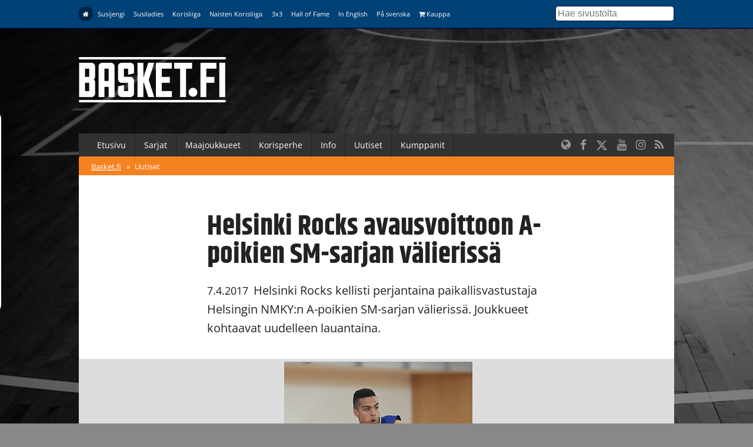

--- FILE ---
content_type: text/html; charset=UTF-8
request_url: https://www.korisliiga.fi/basket/uutiset/helsinki-rocks-avausvoittoon-a-poikien-sm-sarjan-valierissa/
body_size: 7977
content:
<!DOCTYPE html>
<html lang="fi">
<head>
	<meta charset="utf-8">
	<meta http-equiv="X-UA-Compatible" content="IE=edge,chrome=1">
	<meta name="viewport" content="width=device-width, initial-scale=1.0">
	<title>Helsinki Rocks avausvoittoon A-poikien SM-sarjan välierissä</title>
	<meta property="og:title" content="Helsinki Rocks avausvoittoon A-poikien SM-sarjan välierissä" />
	<meta name="twitter:title" content="Helsinki Rocks avausvoittoon A-poikien SM-sarjan välierissä" />
  <meta name="twitter:site" content="@basketfinland">
	<meta property="og:locale" content="fi_FI" />
	<meta property="og:type" content="article" />

	<meta name="description" content=""/>
	<meta property="og:description" content="" />
	<meta name="twitter:description" content="" />

  	<meta property="og:image" content="https://basket.fi/site/assets/files/15764/hrock_rickywaxlax_vv.1200x630p50x25.jpg" />
	<meta name="twitter:image" content="https://basket.fi/site/assets/files/15764/hrock_rickywaxlax_vv.1200x630p50x25.jpg" />
  <meta name="twitter:card" content="summary_large_image">
  <meta property="og:image:height" content="630" />
  <meta property="og:image:width" content="1200" />
  
      <link rel="canonical" href="https://www.basket.fi/basket/uutiset/helsinki-rocks-avausvoittoon-a-poikien-sm-sarjan-valierissa/">
    <meta property="og:url" content="https://www.basket.fi/basket/uutiset/helsinki-rocks-avausvoittoon-a-poikien-sm-sarjan-valierissa/" />
  
    <script id="Cookiebot" src="https://consent.cookiebot.com/uc.js" data-cbid="915253fd-2d1c-46c8-bd6d-cbe08b5ccfad" data-blockingmode="auto" type="text/javascript"></script>
  
  <!-- Facebook Pixel Code -->
  <script>
  !function(f,b,e,v,n,t,s)
  {if(f.fbq)return;n=f.fbq=function(){n.callMethod?
  n.callMethod.apply(n,arguments):n.queue.push(arguments)};
  if(!f._fbq)f._fbq=n;n.push=n;n.loaded=!0;n.version='2.0';
  n.queue=[];t=b.createElement(e);t.async=!0;
  t.src=v;s=b.getElementsByTagName(e)[0];
  s.parentNode.insertBefore(t,s)}(window, document,'script',
  'https://connect.facebook.net/en_US/fbevents.js');
  fbq('init', '323721809094545');
  fbq('track', 'PageView');
  </script>
  <noscript><img height="1" width="1" style="display:none"
  src="https://www.facebook.com/tr?id=323721809094545&ev=PageView&noscript=1"
  /></noscript>
  <!-- End Facebook Pixel Code -->

  <!-- Google Analytics -->
  <script>
  (function(i,s,o,g,r,a,m){i['GoogleAnalyticsObject']=r;i[r]=i[r]||function(){
  (i[r].q=i[r].q||[]).push(arguments)},i[r].l=1*new Date();a=s.createElement(o),
  m=s.getElementsByTagName(o)[0];a.async=1;a.src=g;m.parentNode.insertBefore(a,m)
  })(window,document,'script','https://www.google-analytics.com/analytics.js','ga');

  ga('create', 'UA-9328220-1', 'auto');
  ga('send', 'pageview');
  </script>
  <!-- End Google Analytics -->

  <link rel="stylesheet" href="/site/templates/css/stellarnav.min.css">
	<link rel="stylesheet" href="/site/templates/css/pocketgrid.css">
  <link rel="stylesheet" href="/site/templates/css/styles.css?277ezv">
  <link rel="stylesheet" href="/site/templates/css/responsive.css?18r1wn">
  <link rel="preconnect" href="https://fonts.avoine.com">
  <link href="https://fonts.avoine.com/fonts/open-sans/latin.css" rel="stylesheet">
  <link href="https://fonts.avoine.com/fonts/khand/latin.css" rel="stylesheet">

    <script
    src="https://code.jquery.com/jquery-3.1.1.min.js"
    integrity="sha256-hVVnYaiADRTO2PzUGmuLJr8BLUSjGIZsDYGmIJLv2b8="
    crossorigin="anonymous"
    data-cookieconsent="ignore"
  ></script>

  <script src="https://cdnjs.cloudflare.com/ajax/libs/postscribe/2.0.8/postscribe.min.js"></script>

  <script src="https://use.fontawesome.com/2cac0d7705.js"></script>
  <script>
  var customServiceUrl ='https://widgets.baskethotel.com/';

  </script>
  <style>
body {
  background-image: url(/site/assets/files/1024/www_tausta_2024_koripalloliitto.2000x1000.jpg);
  background-position: 50% 0%;
  background-size: auto;
}

@media (min-width: 50em) {

  body {
    background-position: 50% 0%;
    background-size: cover;
  }
}
</style>  <script type="text/javascript" src="https://cdnjs.cloudflare.com/ajax/libs/mustache.js/3.0.1/mustache.js"></script>
    <script data-cookieconsent="ignore" src="/site/templates/js/baskethotel-api.js"></script>
  <script data-cookieconsent="ignore">
  var request = new MBT.API.Widgets.RenderRequest();
  </script>
      <script data-cookieconsent="ignore" src="/site/templates/js/baskethotel.js?AR"></script>
  
  
    <script>
    var ProcessWire = "";
    </script>
    <script src="/site/templates/js/site.js?1w651m" data-cookieconsent="ignore"></script>

  <script>
  function iframeLoaded(iFrameID) {
    if(iFrameID) {
          // here you can make the height, I delete it first, then I make it again
          iFrameID.height = "";
          var newHeight = iFrameID.contentWindow.document.body.scrollHeight;
          if (newHeight < 50) newHeight = 0;
          if (newHeight == 150) newHeight = 136;
          iFrameID.height = newHeight + "px";
    }
  }
  </script>

  </head>
  <body class="ProCache news-wrapper">

  <div class="metanav metanav-top">
  	<div class="wrapper block-group">
  		<div class="block block-80 block-100-mobi nav">
        <div class="siteNavToggler"><i class="fa fa-bars"></i> Basket.fi</div>
  			<div class="siteNav">
          <a class='active' href='/basket/'><i class="fa fa-home"></i></a><a class='' href='/susijengi/'>Susijengi</a><a class='' href='/susiladies/'>Susiladies</a><a class='' href='/korisliiga/'>Korisliiga</a><a class='' href='/naisten-korisliiga/'>Naisten Korisliiga</a><a class='' href='/3x3/'>3x3</a><a class='' href='/hall-of-fame/'>Hall of Fame</a><a class='' href='/basketball-finland/'>In English</a><a class='' href='/basketball-finland-se/'>På svenska</a><a class='' href='https://basketshop.fi/'><i class="fa fa-shopping-cart"></i> Kauppa</a>        </div>
          <a class="search-icon hide-desk" href="/haku/"><i class="fa fa-search"></i></a>

  		</div>
      <div class="block block-20 hide-mobi">
        <div class="searchform">
        <form class="search" method="get" action="/haku/">
          <input class="searchinput" type="text" placeholder="Hae sivustolta" value="" name="q" />
        </form>
        </div>
      </div>
  	</div>
  </div>



  <div class="header">
  	<div class="wrapper block-group">
  		<div class="block block-30">
  			<div class="logo">
                    <a href='/basket/'><img src="//d3syc56w7foqy0.cloudfront.net/assets/files/1024/basket_fi_negawhite.500x300.png" alt="Basket.fi" /></a>
                  </div>

  		</div>

  		<div class="block block-70">
        <!-- TODO: maybe this stays empty? -->
  		</div>
  	</div>
  </div>
  <div class="container">

  	<div class="wrapper block-group ">
      <div class="navbar nav stellarnav">
				<ul><li><a class='' href='/basket/'>Etusivu</a></li><li><a class='' href='https://tulospalvelu.basket.fi/categories'>Sarjat</a><ul><li><a class='' href='https://tulospalvelu.basket.fi/categories'>Tulospalvelu</a></li><li><a class='' href='/basket/sarjat/'>Historiatilastot</a></li></ul></li><li><a class='' href='/basket/maajoukkueet/joukkueet/'>Maajoukkueet</a><ul><li><a class='' href='/basket/maajoukkueet/joukkueet/'>Joukkueet</a></li><li><a class='' href='/basket/maajoukkueet/ottelut-ja-kilpailut/'>Ottelut</a></li><li><a class='' href='/basket/maajoukkueet/tilastot/'>Tilastot</a></li><li><a class='' href='/basket/maajoukkueet/pelaajat-ja-valmentajat/'>Pelaajat &amp; valmentajat</a></li><li><a class='' href='/basket/maajoukkueet/susi-all-stars/'>SUSI All Stars</a></li><li><a class='' href='/basket/maajoukkueet/sudenpolku-meidan-tapa/'>Sudenpolku &amp; meidän tapa</a></li><li><a class='' href='/basket/maajoukkueet/pm-kilpailut-2024/'>PM-kilpailut 2025</a></li><li><a class='' href='/basket/maajoukkueet/suomalaiset-ulkomailla/'>Suomalaiset ulkomailla</a></li></ul></li><li><a class='' href='/basket/korisperhe/'>Korisperhe</a><ul><li><a class='' href='/basket/korisperhe/pelaajalle/'>Pelaajalle</a></li><li><a class='' href='/basket/korisperhe/seuroille-ja-joukkueille/'>Seuroille ja joukkueille</a></li><li><a class='' href='/basket/korisperhe/valmentajalle/'>Valmentajalle</a></li><li><a class='' href='/basket/korisperhe/erotuomarille/'>Erotuomarille</a></li><li><a class='' href='/basket/korisperhe/vapaaehtoisille/'>Vapaaehtoisille</a></li><li><a class='' href='/basket/korisperhe/faneille/'>Faneille</a></li><li><a class='' href='/basket/korisperhe/pikkusudet/'>Pikkusudet</a></li><li><a class='' href='/basket/korisperhe/alueet/'>Alueet</a></li><li><a class='' href='/basket/korisperhe/we-deliver-rahasto/'>We deliver -rahasto</a></li><li><a class='' href='/basket/korisperhe/koripalloliitto/'>Koripalloliitto</a></li><li><a class='' href='/basket/korisperhe/unified-through-basketball/'>Unified Through Basketball</a></li></ul></li><li><a class='' href='/basket/info/'>Info</a><ul><li><a class='' href='/basket/info/lisenssit/'>Lisenssi</a></li><li><a class='' href='/basket/info/saannot/'>Säännöt</a></li><li><a class='' href='/basket/info/sarjatoiminta/'>Sarjatoiminta</a></li><li><a class='' href='/basket/info/seurapalvelut/'>Seurapalvelut</a></li><li><a class='' href='/basket/info/koulutus/'>Koulutus</a></li><li><a class='' href='/basket/info/vastuullisuus/'>Vastuullisuus</a></li><li><a class='' href='/basket/info/materiaalit/'>Materiaalit</a></li><li><a class='' href='/basket/info/palaute/'>Anna palautetta!</a></li><li><a class='' href='/basket/info/yhteystiedot/'>Yhteystiedot</a></li></ul></li><li><a class='' href='/basket/uutishaku/'>Uutiset</a></li><li><a class='' href='/basket/kumppanit/'>Kumppanit</a></li></ul>        <div class="somefollow">
                        <ul class="some_channels">
                                                <li><a href="/basketball-finland/"><i class="fa fa-globe"></i></a></li>
                                                                <li><a href="https://www.facebook.com/basketfinland"><i class="fa fa-facebook"></i></a></li>
                                                                <li><a href="https://twitter.com/basketfinland"><svg style="width:20px;height:20px;fill:currentColor;margin-top: 5px;" xmlns="http://www.w3.org/2000/svg" viewBox="0 0 512 512"><!--!Font Awesome Free 6.5.1 by @fontawesome - https://fontawesome.com License - https://fontawesome.com/license/free Copyright 2024 Fonticons, Inc.--><path d="M389.2 48h70.6L305.6 224.2 487 464H345L233.7 318.6 106.5 464H35.8L200.7 275.5 26.8 48H172.4L272.9 180.9 389.2 48zM364.4 421.8h39.1L151.1 88h-42L364.4 421.8z"/></svg></a></li>
                                                                <li><a href="https://www.youtube.com/basketfinland"><i class="fa fa-youtube"></i></a></li>
                                                                <li><a href="https://www.instagram.com/basketballfinland/?hl=en"><i class="fa fa-instagram"></i></a></li>
                                                                <li><a href="/basket/rss/"><i class="fa fa-rss"></i></a></li>
                                            </ul>
                  </div>
			</div>
      <div class="mobilenav">
			  <ul><li><a href='/basket/'>Basket.fi</a> <span>&raquo;</span></li><li><a class='active' href='/basket/uutiset/'>Uutiset</a></li></ul>			</div>

  	</div>

  	<div class="wrapper block-group">

      
      <div class="block">
      </div>

      
      <div class="block contentarea contentwrap">
  <div class="block inner-content padded">
    <h1>  Helsinki Rocks avausvoittoon A-poikien SM-sarjan välierissä</h1>
    <p class="summary"><span class="date">7.4.2017</span> Helsinki Rocks kellisti perjantaina paikallisvastustaja Helsingin NMKY:n A-poikien SM-sarjan välierissä. Joukkueet kohtaavat uudelleen lauantaina.</p>
  </div>
    <div class="block dragscroll imagescroll">
    <div
      class="imagescroll-track single-image"
          >
      <div class='img'><img src='//d3syc56w7foqy0.cloudfront.net/assets/files/15764/hrock_rickywaxlax_vv.0x480.jpg?1MJOMD' /><p class='img-desc'>Ricky Waxlax pelasi pirteästi A-poikien SM-sarjan välieräavauksessa. Kuva: Ville Vuorinen</p></div>    </div>
  </div>
    
  <div class="block inner-content padded">
    <p style="line-height:1.7999999999999998;margin-top:0pt;margin-bottom:0pt;">&nbsp;</p><p style="line-height:1.7999999999999998;margin-top:0pt;margin-bottom:0pt;">Helsinki Rocks oli paikallisvastus Helsingin NMKY:tä vahvempi perjantai-iltana numeroin 70–61 (40–22). Kotijoukkue oli avausjaksoilla suvereeni, mutta HNMKY heräsi peliin tauon jälkeen. Hyvä kiri ei kuitenkaan riittänyt vahvaa kotijoukkuetta vastaan.</p><p style="line-height:1.7999999999999998;margin-top:0pt;margin-bottom:0pt;">Helsinki Rocksin paras pistetehtailija oli Michael Besselink (22 / 8 / 2 / 2 riistoa). Myös Semi Saarella (12 / 4) ja Ricky Waxlaxilla (11 / 9 / 1) oli pirteä pisteilta. Akseli Rikka nappasi ottelussa 10 levypalloa 6 pisteen tueksi.</p><p style="line-height:1.7999999999999998;margin-top:0pt;margin-bottom:0pt;">Vastustajajoukkueesta paras peli-ilme löytyi Jyri Eboreimeltä (18 / 6 / 2) ja Ville Tahvanaiselta (15 / 7 / 3).</p><div class="as_huomiolaatikko as_raquolaatikko" style="line-height: 1.8; margin-top: 0pt; margin-bottom: 0pt;">Lisätietoja: <a	href="http://www.basket.fi/basket/sarjat/ottelu/?game_id=3703915&season_id=93279&league_id=8#mbt:2-400$t&0=1" target="_blank">Ottelutilastot </a></div><p style="line-height:1.7999999999999998;margin-top:0pt;margin-bottom:0pt;">A-poikien SM-sarjan välierät jatkuvat lauantaina ottelulla MuKi–KTP. Välierät ja finaalit pelataan paras kolmesta -systeemillä, eli sarjan voittamiseen vaaditaan kaksi voittoa. </p><div>&nbsp;</div>
    
    
    
    <div class="taglist">
    <h3>Henkilöt</h3>
      <ul>
              <li><a class="tag" href="/pelaaja/?id=2614603">Akseli Rikka</a></li>
              <li><a class="tag" href="/pelaaja/?id=4885363">Michael Besselink</a></li>
            </ul>
    </div>    
        
        

        <div class="taglist">
      <h3>Asiat</h3>
      <ul>
                  <li><a class='tag' href='/basket/uutishaku/?tags[]=nuorten-sm-sarjat'>Nuorten SM-sarjat</a></li>
                            <li><a class='tag' href='/basket/uutishaku/?tags[]=19-vuotiaiden-poikien-sm'>19-vuotiaiden poikien SM</a></li>
                        </ul>
    </div>
      
  </div>
  
  <div class="block separator">&nbsp;</div>
  
	<div class="block inner-content inner-content-dark">

	  <div class="news-block normal-news block-group">
    <div class="block block-40 lpadded vpadded mhpadded">
		
              <a href="/basket/uutiset/drive-basketball-academy-black-19-vuotiaiden-poikien-suomen-mestaruuteen/"><img src="//d3syc56w7foqy0.cloudfront.net/assets/files/34484/u19drive.637x398p50x25.png?21g008" alt="" /></a>
          </div>
    <div class="block block-60">
      <div class="padded">
		<div class="news-meta">
      <span class="date">27.4.2025 21:10</span>  
                <a class="tag" href="/basket/uutishaku/?tags[]=19-vuotiaiden-poikien-sm">19-vuotiaiden poikien SM</a>	
                  </div>
        <h2><a href="/basket/uutiset/drive-basketball-academy-black-19-vuotiaiden-poikien-suomen-mestaruuteen/">Drive Basketball Academy Black 19-vuotiaiden poikien Suomen mestaruuteen</a></h2>

        <p class="description">
			19-vuotiaiden poikien Suomen mestaruuden vei Drive Basketball Academy Black, joka voitti toisessa finaaliottelussa Tampereen Pyrinnön. Driven johtava pelaaja oli Aaron Ekwere, joka tilastoi hurjat 51 pistettä ja 19 levypalloa.		</p>
      </div>
    </div>
  </div>
    <div class="news-block normal-news block-group">
    <div class="block block-40 lpadded vpadded mhpadded">
		
              <a href="/basket/uutiset/19-vuotiaiden-sm-sarjan-finaalit-kaynnistyivat-ebt-voittoon-tytoissa-drive-black-pojissa/"><img src="//d3syc56w7foqy0.cloudfront.net/assets/files/34482/kuvitus13.637x398p50x25.png?21dfx8" alt="" /></a>
          </div>
    <div class="block block-60">
      <div class="padded">
		<div class="news-meta">
      <span class="date">26.4.2025 23:12</span>  
                <a class="tag" href="/basket/uutishaku/?tags[]=nuorten-sm-sarjat">Nuorten SM-sarjat</a>	
                  </div>
        <h2><a href="/basket/uutiset/19-vuotiaiden-sm-sarjan-finaalit-kaynnistyivat-ebt-voittoon-tytoissa-drive-black-pojissa/">19-vuotiaiden SM-sarjan finaalit käynnistyivät – EBT voittoon tytöissä, Drive Black pojissa</a></h2>

        <p class="description">
			19-vuotiaiden SM-sarjan finaalit käynnistyivät tänään. Tytöissä voiton vei EBT, pojissa Drive Basketball Academy Black. Poikien sarjan pronssimitalit menivät HNMKY:lle.		</p>
      </div>
    </div>
  </div>
    <div class="news-block normal-news block-group">
    <div class="block block-40 lpadded vpadded mhpadded">
		
              <a href="/basket/uutiset/drive-ja-pyrinto-19-vuotiaiden-sm-finaaleihin-honka-finaaleihin-tytoissa/"><img src="//d3syc56w7foqy0.cloudfront.net/assets/files/34424/kuvitus15.637x398p50x25.png?20p5vr" alt="" /></a>
          </div>
    <div class="block block-60">
      <div class="padded">
		<div class="news-meta">
      <span class="date">13.4.2025 20:32</span>  
                <a class="tag" href="/basket/uutishaku/?tags[]=nuorten-sm-sarjat">Nuorten SM-sarjat</a>	
                  </div>
        <h2><a href="/basket/uutiset/drive-ja-pyrinto-19-vuotiaiden-sm-finaaleihin-honka-finaaleihin-tytoissa/">Drive ja Pyrintö 19-vuotiaiden SM-finaaleihin – Honka finaaleihin tytöissä</a></h2>

        <p class="description">
			19-vuotiaiden SM-sarjoissa selvisi tänään finaalijoukkueita. Pojissa finaalipariksi muodostui Drive Basketball Academy Black ja Tampereen Pyrintö. 19-vuotiaiden tyttöjen SM-sarjassa taas finaaleihin raivasi tiensä Tapiolan Honka.		</p>
      </div>
    </div>
  </div>
    <div class="news-block normal-news block-group">
    <div class="block block-40 lpadded vpadded mhpadded">
		
              <a href="/basket/uutiset/19-vuotiaiden-sm-valierat-alkoivat-drive-ja-pyrinto-voittoihin-pojissa-honka-ja-ebt-tytoissa/"><img src="//d3syc56w7foqy0.cloudfront.net/assets/files/34421/kuvitus13.637x398p50x25.png?20nflb" alt="" /></a>
          </div>
    <div class="block block-60">
      <div class="padded">
		<div class="news-meta">
      <span class="date">12.4.2025 22:06</span>  
                <a class="tag" href="/basket/uutishaku/?tags[]=nuorten-sm-sarjat">Nuorten SM-sarjat</a>	
                  </div>
        <h2><a href="/basket/uutiset/19-vuotiaiden-sm-valierat-alkoivat-drive-ja-pyrinto-voittoihin-pojissa-honka-ja-ebt-tytoissa/">19-vuotiaiden SM-välierät alkoivat – Drive ja Pyrintö voittoihin pojissa, Honka ja EBT tytöissä</a></h2>

        <p class="description">
			19-vuotiaiden SM-sarjan välierät käynnistyivät tänään. Pojissa voitot nappasivat Drive Basketball Academy Black ja Tampereen Pyrintö, tytöissä taas Tapiolan Honka ja EBT.		</p>
      </div>
    </div>
  </div>
    <div class="news-block normal-news block-group">
    <div class="block block-40 lpadded vpadded mhpadded">
		
              <a href="/basket/uutiset/nuorten-valtakunnallisissa-sarjoissa-u16-u17-u19-luvassa-ennatysten-kausi-sarjoissa-edustettuna-29-kaupunkia-47-eri-seuraa/"><img src="//d3syc56w7foqy0.cloudfront.net/assets/files/31693/kuvitus_1673x837_16_mv_o.637x398p50x25.jpg?1836ry" alt="" /></a>
          </div>
    <div class="block block-60">
      <div class="padded">
		<div class="news-meta">
      <span class="date">5.10.2023 16:00</span>  
                <a class="tag" href="/basket/uutishaku/?tags[]=nuorten-sm-sarjat">Nuorten SM-sarjat</a>	
                  </div>
        <h2><a href="/basket/uutiset/nuorten-valtakunnallisissa-sarjoissa-u16-u17-u19-luvassa-ennatysten-kausi-sarjoissa-edustettuna-29-kaupunkia-47-eri-seuraa/">Nuorten valtakunnallisissa sarjoissa (U16, U17, U19) luvassa ennätysten kausi: sarjoissa edustettuna 29 kaupunkia, 47 eri seuraa</a></h2>

        <p class="description">
			Viime viikonloppuna pelattiin viimeisetkin nuorten SM-karsinnat, joiden myötä kauden 2023–24 nuorten SM-sarjajoukkueet ovat selvillä 16-, 17- ja 19-vuotiaiden SM-sarjoissa.		</p>
      </div>
    </div>
  </div>
    <div class="news-block normal-news block-group">
    <div class="block block-40 lpadded vpadded mhpadded">
		
              <a href="/basket/uutiset/nuorten-valtakunnallisen-sarjojen-kilpailukalenteri-julkaistu-ilmoittautuminen-alkaa/"><img src="//d3syc56w7foqy0.cloudfront.net/assets/files/29457/kuvitus_1673x837_16_mv_o.637x398p50x25.jpg?jy2e6" alt="" /></a>
          </div>
    <div class="block block-60">
      <div class="padded">
		<div class="news-meta">
      <span class="date">27.7.2022 13:38</span>  
                <a class="tag" href="/basket/uutishaku/?tags[]=nuorten-sm-sarjat">Nuorten SM-sarjat</a>	
                  </div>
        <h2><a href="/basket/uutiset/nuorten-valtakunnallisen-sarjojen-kilpailukalenteri-julkaistu-ilmoittautuminen-alkaa/">Ilmoittautuminen nuorten valtakunnallisiin sarjoihin ja karsintoihin päättyy 1.8.2022</a></h2>

        <p class="description">
			Koripalloliiton nuorten valtakunnallisten sarjojen kilpailukalenteri on nyt julkaistu. Valtakunnallisten sarjojen karsinnat alkavat 10.-11.9.2022 viikonloppuna 17- ja 19-vuotiaiden osalta. Ilmoittautuminen näihin sarjoihin ja karsintoihin päättyy 1.8.2022.		</p>
      </div>
    </div>
  </div>
    <div class="news-block normal-news block-group">
    <div class="block block-40 lpadded vpadded mhpadded">
		
              <a href="/basket/uutiset/nuorten-valtakunnalliset-sarjat-2022-23-merkittavimmat-muutokset/"><img src="//d3syc56w7foqy0.cloudfront.net/assets/files/29456/kuvitus_1673x837_3_mv_o.637x398p50x25.jpg?jy2bi" alt="" /></a>
          </div>
    <div class="block block-60">
      <div class="padded">
		<div class="news-meta">
      <span class="date">23.6.2022 08:11</span>  
                <a class="tag" href="/basket/uutishaku/?tags[]=nuorten-sm-sarjat">Nuorten SM-sarjat</a>	
                  </div>
        <h2><a href="/basket/uutiset/nuorten-valtakunnalliset-sarjat-2022-23-merkittavimmat-muutokset/">Nuorten valtakunnalliset sarjat 2022-23 – merkittävimmät muutokset</a></h2>

        <p class="description">
			Nuorten valtakunnallisten sarjojen ja karsintojen pelaamiseen on tehty muutamia muutoksia, jotka on kerätty tähän yhteenvetona. Tarkemmin nuorten valtakunnallisten sarjojen ja karsintojen pelaamiseen voit tutustua sarjamääräyksissä.		</p>
      </div>
    </div>
  </div>
    <div class="news-block normal-news block-group">
    <div class="block block-40 lpadded vpadded mhpadded">
		
              <a href="/basket/uutiset/nuorten-valtakunnallisten-sarjojen-joukkueet-selvilla-2/"><img src="//d3syc56w7foqy0.cloudfront.net/assets/files/28155/kuvitus_1673x837_16_mv_o_1094x0p50x25.637x398p50x25.jpg?6og80" alt="" /></a>
          </div>
    <div class="block block-60">
      <div class="padded">
		<div class="news-meta">
      <span class="date">8.10.2021 10:19</span>  
                <a class="tag" href="/basket/uutishaku/?tags[]=nuorten-sm-sarjat">Nuorten SM-sarjat</a>	
                  </div>
        <h2><a href="/basket/uutiset/nuorten-valtakunnallisten-sarjojen-joukkueet-selvilla-2/">Nuorten valtakunnallisten sarjojen joukkueet selvillä</a></h2>

        <p class="description">
			Edellisviikonloppuna pelattiin viimeisetkin nuorten SM-karsinnat, joiden myötä kaikki kauden 2021-22 nuorten SM-sarjajoukkueet ovat selvillä. 19-vuotiaiden SM-sarjat alkavat tänä viikonloppuna, 16-vuotiaiden SM-sarjat viikon päästä, mutta 17-vuotiaiden SM-sarjat ottivat jo varaslähdön kauteen syyskuun puolella.		</p>
      </div>
    </div>
  </div>
    <div class="news-block normal-news block-group">
    <div class="block block-40 lpadded vpadded mhpadded">
		
              <a href="/basket/uutiset/nuorten-valtakunnallisten-karsintojen-ranking-listat-ja-karsintalohkot-on-julkaistu-kaudelle-2021-22/"><img src="//d3syc56w7foqy0.cloudfront.net/assets/files/27921/kuvitus_2019_1673x837_1-logo.637x398p50x25.jpg?3siy2" alt="" /></a>
          </div>
    <div class="block block-60">
      <div class="padded">
		<div class="news-meta">
      <span class="date">13.8.2021 07:27</span>  
                <a class="tag" href="/basket/uutishaku/?tags[]=15-vuotiaiden-nuorten-sm">15-vuotiaiden nuorten SM</a>	
                  </div>
        <h2><a href="/basket/uutiset/nuorten-valtakunnallisten-karsintojen-ranking-listat-ja-karsintalohkot-on-julkaistu-kaudelle-2021-22/">Nuorten valtakunnallisten karsintojen ranking-listat ja karsintalohkot on julkaistu kaudelle 2021-22</a></h2>

        <p class="description">
			16-, 17- ja 19-vuotiaiden tyttöjen ja poikien SM-karsintojen lohkot on tehty rankingien mukaisesti ja lohkoille on arvottu järjestäjät. Lisäksi 15-vuotiaiden Robert Petersen Cupin pelaamistapa on vahvistettu syksylle ja keväälle.		</p>
      </div>
    </div>
  </div>
    <div class="news-block normal-news block-group">
    <div class="block block-40 lpadded vpadded mhpadded">
		
              <a href="/basket/uutiset/nuorten-valtakunnallisten-sarjojen-pelaamistavat-muuttuvat/"><img src="//d3syc56w7foqy0.cloudfront.net/assets/files/26969/kuvitus_2019_1673x837_2-logo.637x398p50x25.jpg?6OGI2" alt="" /></a>
          </div>
    <div class="block block-60">
      <div class="padded">
		<div class="news-meta">
      <span class="date">21.1.2021 16:45</span>  
                <a class="tag" href="/basket/uutishaku/?tags[]=nuorten-sm-sarjat">Nuorten SM-sarjat</a>	
                  </div>
        <h2><a href="/basket/uutiset/nuorten-valtakunnallisten-sarjojen-pelaamistavat-muuttuvat/">Nuorten valtakunnallisten sarjojen pelaamistavat muuttuvat</a></h2>

        <p class="description">
			Nuorten valtakunnallisten sarjojen pelaamistapaa on muutettu 16-, 17- ja 19-vuotiaiden valtakunnallisissa sarjoissa. Suomen Koripalloliiton liittohallitus on torstaina 21.1. kokouksessaan päättänyt muutoksista.		</p>
      </div>
    </div>
  </div>
      <span class='loadMore clickable' data-activesite='basket' data-pageid='15764' data-limit='10' data-start='10'>Näytä lisää vastaavia</span>
	</div>
  
  
</div>
      <div class="block footer">
        <div class="block-group">
          <div class="block main-block">

            <div class="logo">
              <img src="//d3syc56w7foqy0.cloudfront.net/assets/files/1024/basket_fi_negawhite.500x300.png" alt="" />
            </div>
            <div class="footer_body">
                          </div>
          </div>

          <div class="block support-block">
            <div class="footernav">
              <a class='active' href='/basket/'><i class="fa fa-home"></i></a><a class='' href='/susijengi/'>Susijengi</a><a class='' href='/susiladies/'>Susiladies</a><a class='' href='/korisliiga/'>Korisliiga</a><a class='' href='/naisten-korisliiga/'>Naisten Korisliiga</a><a class='' href='/3x3/'>3x3</a><a class='' href='/hall-of-fame/'>Hall of Fame</a><a class='' href='/basketball-finland/'>In English</a><a class='' href='/basketball-finland-se/'>På svenska</a><a class='' href='https://basketshop.fi/'><i class="fa fa-shopping-cart"></i> Kauppa</a>            </div>
          </div>
        </div>
        <div class="block-group footer-bottom">
          <div class="block padded">
              &copy; Suomen Koripalloliitto ry 2025 <span>|</span> <a href="/basket/info/yhteystiedot/">Liiton yhteystiedot</a> <span>|</span> <a href="/basket/rekisteriseloste/">Tietosuojaseloste</a>
          </div>
        </div>

      </div>
    </div>

  </div>
  <div class="block-group">

  </div>


  <div>
  </div>

  <script>
    if (typeof MBT !== 'undefined') {
      var request = new MBT.API.Widgets.RenderRequest();
    }
  </script>
  <script src="/site/templates/js/jquery.history.js"></script>


  <script type="text/javascript" src="/site/templates/js/dragscroll.js"></script>
  <script type="text/javascript" src="/site/templates/js/autocomplete.min.js"></script>
  <script type="text/javascript" src="/site/templates/js/stellarnav.min.js"></script>
  <script type="text/javascript">
    jQuery(document).ready(function($) {
      jQuery('.stellarnav').stellarNav({
        theme: 'plain',
        breakpoint: 768,
        menuLabel: 'Menu',
        sticky: false,
        position: 'static',
        openingSpeed: 150,
        closingDelay: 150,
        showArrows: true,
        phoneBtn: '',
        locationBtn: '',
        closeBtn: false,
        scrollbarFix: false
      });
    });
  </script>

<script id='sleeknoteScript' type='text/javascript'>
    (function () {        var sleeknoteScriptTag = document.createElement('script');
        sleeknoteScriptTag.type = 'text/javascript';
        sleeknoteScriptTag.charset = 'utf-8';
        sleeknoteScriptTag.src = ('//sleeknotecustomerscripts.sleeknote.com/1184.js');
        var s = document.getElementById('sleeknoteScript');
        s.parentNode.insertBefore(sleeknoteScriptTag, s);
    })();
</script>
  <!-- Cxense script begin -->
<script type="text/javascript">
var cX = cX || {}; cX.callQueue = cX.callQueue || [];
cX.callQueue.push(['setSiteId', '1131763727463928824']);
cX.callQueue.push(['sendPageViewEvent']);
cX.callQueue.push(['sync','adform','ddp','appnexus' ]);
</script>
<script type="text/javascript">
(function(d,s,e,t){e=d.createElement(s);e.type='text/java'+s;e.async='async';
e.src='http'+('https:'===location.protocol?'s://s':'://')+'cdn.cxense.com/cx.js';
t=d.getElementsByTagName(s)[0];t.parentNode.insertBefore(e,t);})(document,'script');
</script>
<!-- Cxense script end -->

<!-- Groweo App -->

<script src="https://engine3.groweo.com/groweoApp/groweoApp.js" workspaceId="65f97faed1d13830f4b4593c" data-cookieconsent="ignore"></script>

<!-- End of Groweo App -->

<!-- Groweo SmartFlow Popup - Kumppanit -->

<script src="https://engine3.groweo.com/smartFlow/script.js" data-cookieconsent="ignore"></script>
<iframe id="66d6e72de5cb54050baee69f-65f97faed1d13830f4b4593c-smartflow-popup"
    src="https://engine3.groweo.com/smartFlow/?url=https://engine3.groweo.com/api/65f97faed1d13830f4b4593c/66d6e72de5cb54050baee69f&publishUrl=https://engine3.groweo.com/api/session/response&workspaceId=65f97faed1d13830f4b4593c&moduleId=66d6e72de5cb54050baee69f&inPage=false&isPreview=false&language=fi"
    height=0 width="100%" frameborder="0" scrolling="auto">
</iframe>

<!-- End of Groweo SmartFlow Popup - Kumppanit -->

<!-- Groweo SmartBlock -->

<script src="https://engine.groweo.com/smartBlock/script.js" data-cookieconsent="ignore"></script>

<!-- Groweo SmartBar -->

<script src="https://engine.groweo.com/smartBar/script.js" data-cookieconsent="ignore"></script>
<iframe id="66309f23d811970b68d79a31-65f97faed1d13830f4b4593c-smartbar"
src="https://engine.groweo.com/smartBar/?url=https://engine.groweo.com/api/65f97faed1d13830f4b4593c/66309f23d811970b68d79a31&publishUrl=https://engine.groweo.com/api/session/response&workspaceId=65f97faed1d13830f4b4593c&moduleId=66309f23d811970b68d79a31&isPreview=false&language=fi"
height='100%' width="100%" frameborder="0" scrolling="auto">
</iframe>

<!-- End of Groweo SmartBar -->

<!-- ac tracker -->
<script type="text/plain" data-cookieconsent="marketing">
    (function(e,t,o,n,p,r,i){e.visitorGlobalObjectAlias=n;e[e.visitorGlobalObjectAlias]=e[e.visitorGlobalObjectAlias]||function(){(e[e.visitorGlobalObjectAlias].q=e[e.visitorGlobalObjectAlias].q||[]).push(arguments)};e[e.visitorGlobalObjectAlias].l=(new Date).getTime();r=t.createElement("script");r.src=o;r.async=true;i=t.getElementsByTagName("script")[0];i.parentNode.insertBefore(r,i)})(window,document,"https://diffuser-cdn.app-us1.com/diffuser/diffuser.js","vgo");
    vgo('setAccount', '68325242');
    vgo('setTrackByDefault', true);
    vgo('process');
</script>

<script src="https://engine3.groweo.com/bot/script4.js"></script>
<script src="https://engine3.groweo.com/smartBlock/script.js"></script>

</body>
</html>

--- FILE ---
content_type: text/html
request_url: https://engine.groweo.com/smartBar/?url=https://engine.groweo.com/api/65f97faed1d13830f4b4593c/66309f23d811970b68d79a31&publishUrl=https://engine.groweo.com/api/session/response&workspaceId=65f97faed1d13830f4b4593c&moduleId=66309f23d811970b68d79a31&isPreview=false&language=fi
body_size: 277
content:
<!DOCTYPE html>
<html lang="en">
  <head>
    <meta charset="UTF-8" />
    <meta http-equiv="X-UA-Compatible" content="IE=edge" />
    <meta name="viewport" content="width=device-width, initial-scale=1.0" />
    <style>
      @font-face {
        font-family: 'proxima-nova-webfont';
        src: url('https://engine.groweo.com/fonts/proximanova-bold-webfont.woff2') format('woff2'),
          url('https://engine.groweo.com/fonts/proximanova-bold-webfont.woff') format('woff');
        font-weight: 700;
        font-style: normal;
      }
      @font-face {
        font-family: 'proxima-nova-webfont';
        src: url('https://engine.groweo.com/fonts/proximanova-regular-webfont.woff2')
            format('woff2'),
          url('https://engine.groweo.com/fonts/proximanova-regular-webfont.woff') format('woff');
        font-weight: 400;
        font-style: normal;
      }
      @font-face {
        font-family: 'proxima-nova-webfont';
        src: url('https://engine.groweo.com/fonts/proximanova-semibold-webfont.woff2')
            format('woff2'),
          url('https://engine.groweo.com/fonts/proximanova-semibold-webfont.woff') format('woff');
        font-weight: 600;
        font-style: normal;
      }
      @font-face {
        font-family: 'proximanova-regular';
        src: url('https://engine.groweo.com/fonts/proximanova-regular-webfont.woff2')
            format('woff2'),
          url('https://engine.groweo.com/fonts/proximanova-regular-webfont.woff') format('woff');
      }
      @font-face {
        font-family: 'proximanova-semibold';
        src: url('https://engine.groweo.com/fonts/proximanova-semibold-webfont.woff2')
            format('woff2'),
          url('https://engine.groweo.com/fonts/proximanova-semibold-webfont.woff') format('woff');
      }

      html {
        font-family: 'Proxima Nova', 'proxima-nova', 'proxima-nova-webfont', sans-serif;
      }
    </style>
    <title></title>
    <script src="../rollbar.js"></script>
    <script src="script.js"></script>
    <script src="../sdk/smartBarScript.js"></script>
  </head>
  <body>
    <div id="root"></div>
  </body>
</html>


--- FILE ---
content_type: text/css
request_url: https://fonts.avoine.com/fonts/khand/latin.css
body_size: 116
content:
/* khand-latin-300-normal */
@font-face {
  font-family: 'Khand';
  font-style: normal;
  font-display: var(--fontsource-display, swap);
  font-weight: 300;
  src: url(./files/khand-latin-300-normal.woff2) format('woff2'), url(./files/khand-latin-300-normal.woff) format('woff');
}

/* khand-latin-400-normal */
@font-face {
  font-family: 'Khand';
  font-style: normal;
  font-display: var(--fontsource-display, swap);
  font-weight: 400;
  src: url(./files/khand-latin-400-normal.woff2) format('woff2'), url(./files/khand-latin-400-normal.woff) format('woff');
}

/* khand-latin-500-normal */
@font-face {
  font-family: 'Khand';
  font-style: normal;
  font-display: var(--fontsource-display, swap);
  font-weight: 500;
  src: url(./files/khand-latin-500-normal.woff2) format('woff2'), url(./files/khand-latin-500-normal.woff) format('woff');
}

/* khand-latin-600-normal */
@font-face {
  font-family: 'Khand';
  font-style: normal;
  font-display: var(--fontsource-display, swap);
  font-weight: 600;
  src: url(./files/khand-latin-600-normal.woff2) format('woff2'), url(./files/khand-latin-600-normal.woff) format('woff');
}

/* khand-latin-700-normal */
@font-face {
  font-family: 'Khand';
  font-style: normal;
  font-display: var(--fontsource-display, swap);
  font-weight: 700;
  src: url(./files/khand-latin-700-normal.woff2) format('woff2'), url(./files/khand-latin-700-normal.woff) format('woff');
}

--- FILE ---
content_type: application/javascript
request_url: https://www.korisliiga.fi/site/templates/js/baskethotel.js?AR
body_size: 1783
content:
MBT.API.ApiId = "b9680714b4026e011e13a43ccb7dfa201932958c";
MBT.API.NewNav = 1;

var url = "/basket/sarjat/";
var se_url = "/basket/sarjat/sarja/";
var nt_url = "/basket/maajoukkueet/";

MBT.API.Lang = "fi";
MBT.API.Widgets.LogStats = false;
MBT.Integration = {};
MBT.Integration.constant = {};
MBT.Integration.defaults = {};

MBT.Integration.leagueID = 4;
MBT.Integration.teamID = 25;
MBT.Integration.playerID = 2512903;
MBT.Integration.arenaID = 39;
MBT.Integration.gameID = 1968903;
MBT.API.HideFullBirthdayDate = true; 

if(typeof(MBTExternalValues) === 'undefined')
    MBTExternalValues = {};

MBT.Integration.OverrideDefaultValues = function()
{
    for(key in MBTExternalValues)
    {
        MBT.Integration[key] = MBTExternalValues[key];
    }
}

MBT.Integration.OverrideDefaultValues();

game_id=MBT.API.Application.get("game_id");
if(!game_id)
	game_id = 8563;
	
player_id=MBT.API.Application.get("player_id");
if(!player_id)
	player_id = 1174;

nt_league_id = MBT.API.Application.get("nt_league_id");
if(!nt_league_id)
 nt_league_id = 63;

nt_season_id = MBT.API.Application.get("nt_season_id");
if (!nt_season_id)
	nt_season_id = null;

season_id = MBT.API.Application.get("season_id");
if (!season_id)
	season_id = null;

var navigateLiveGame = function(gameId, seasonId, leagueId, spId) {
	if(spId) {
		return "javascript:window.open('https://www.fibalivestats.com/u/FIN/"+spId+"', '_blank');void(0);";
	}
}

nt_navigateLeague = function(leagueID, seasonID)
{
	MBT.API.Application.set("nt_league_id", leagueID);
	MBT.API.Application.set("nt_season_id", seasonID);
	return nt_url+'ottelut-ja-kilpailut/kilpailu/?nt_league_id='+leagueID+'&nt_season_id='+seasonID;
}

nt_navigatePlayer = function(playerId,seasonID)
{
	MBT.API.Application.set("player_id", playerId);
	MBT.API.Application.set("season_id", seasonID);
	return nt_url+'pelaajat-ja-valmentajat/pelaaja/?season_id='+seasonID+'&player_id='+playerId;
}

nt_navigateGame = function(gameId,seasonID)
{
	MBT.API.Application.set("game_id", gameId);
	MBT.API.Application.set("season_id", seasonID);
	return nt_url+'ottelut-ja-kilpailut/ottelu/?game_id='+gameId+'&season_id='+seasonID;
}

nt_navigateTeam = function(teamId,seasonID)
{
	MBT.API.Application.set("team_id", teamId);
	MBT.API.Application.set("season_id", seasonID);
	page = "";
	switch(teamId)
	{
		case "3":
			page = 'joukkueet/susijengi/';
			break;
		case "13":
			page = "joukkueet/susiladies/";
			break; 
		case "103":
			page = "joukkueet/mu15/";
			break;
		case "83":
			page = "joukkueet/mu16/";
			break;
		case "63":
			page = "joukkueet/mu18/";
			break;
		case "43":
			page = "joukkueet/mu20/";
			break;
		case "23":
			page = "joukkueet/22-vuotiaat-miehet-ei-aktiivinen/";
			break;
		case "113":
			page = "joukkueet/wu15/";
			break;
		case "93":
			page = "joukkueet/wu16/";
			break;
		case "73":
			page = "joukkueet/wu18/";
			break;
		case "53":
			page = "joukkueet/20-vuotiaat-naiset-ei-aktiivinen/";
			break;
		case "33":
			page = "joukkueet/22-vuotiaat-naiset-ei-aktiivinen/";
			break;
	}
	return nt_url+page+'?team_id='+teamId+'&season_id='+seasonID;
}

nt_navigateStats = function(gameId,seasonID)
{
	MBT.API.Application.set("game_id", gameId);
	MBT.API.Application.set("season_id", seasonID);
	return nt_url+'ottelut-ja-kilpailut/ottelu/?game_id='+gameId+'&season_id='+seasonID;
}

nt_gamesLink = nt_url + 'ottelut-ja-kilpailut/';
nt_teamsLink = nt_url + 'joukkueet/';
nt_statsLink = nt_url + 'tilastot/';

navigateArena = function(arenaID)
{
	/* Add league_id if available */
	var leagueId = MBT.API.Application.get("league_id");
	var leagueIdParam = '';
	if (leagueId) leagueIdParam = '&league_id='+leagueId;
	
	MBT.API.Application.set("arena_id", arenaID);
	return url + 'pelipaikka/?arena_id=' + arenaID+leagueIdParam;
}

navigateLeague = function(leagueID, globalSeasonID, seasonID)
{
	MBT.API.Application.set("season_id", seasonID);
	return url+'sarja/?season_id='+seasonID+'&league_id='+leagueID;
}

navigateGame = function(gameId,seasonID)
{
	MBT.API.Application.set("game_id", gameId);
	MBT.API.Application.set("season_id", seasonID);
	
	/* Add league_id if available */
	var leagueId = MBT.API.Application.get("league_id");
	var leagueIdParam = '';
	if (leagueId) leagueIdParam = '&league_id='+leagueId;
	
	return url+'ottelu/?game_id='+gameId+'&season_id='+seasonID+leagueIdParam;
}

navigateTeam = function(teamId,seasonID)
{
	MBT.API.Application.set("team_id", teamId);
	MBT.API.Application.set("season_id", seasonID);
	
	/* Add league_id if available */
	var leagueId = MBT.API.Application.get("league_id");
	var leagueIdParam = '';
	if (leagueId) leagueIdParam = '&league_id='+leagueId;
	
	return url+'joukkue/?team_id='+teamId+'&season_id='+seasonID+leagueIdParam;
}

navigateTeamStats = function(leagueId, seasonId, tabNo) 
{
	if (!leagueId) leagueId = MBT.API.Application.get("league_id");
	return url+'pistetilastot/joukkuetilastot/?league_id='+leagueId+'&season_id='+seasonId+'&tab_no='+tabNo;
}

navigatePlayerStats = function(leagueId, seasonId, tabNo) 
{
	if (!leagueId) leagueId = MBT.API.Application.get("league_id");
	return url+'pistetilastot/pelaajatilastot/?league_id='+leagueId+'&season_id='+seasonId+'&tab_no='+tabNo;
}

navigatePlayer = function(playerId,seasonID)
{
	MBT.API.Application.set("player_id", playerId);
	MBT.API.Application.set("season_id", seasonID);
	
	/* Add league_id if available */
	var leagueId = MBT.API.Application.get("league_id");
	var leagueIdParam = '';
	if (leagueId) leagueIdParam = '&league_id='+leagueId;
	
	return url+'pelaaja/?season_id='+seasonID+'&player_id='+playerId+leagueIdParam;
}

navigateSchedule = function(seasonID)
{
	/* Add league_id if available */
	var leagueId = MBT.API.Application.get("league_id");
	var leagueIdParam = '';
	if (leagueId) leagueIdParam = '&league_id='+leagueId;
	
	return url+'ohjelma-ja-tulokset/?season_id='+seasonID+leagueIdParam;
}

navigateTeamSchedule = function(teamId, seasonId, leagueId)
{
    if (!leagueId) leagueId = MBT.API.Application.get("league_id");
    return url+'ohjelma-ja-tulokset/?league_id='+leagueId+'&season_id='+seasonId+'&team_id='+teamId;
}

navigateScoreStatistics = function(leagueId, seasonId)
{
    if (!leagueId) leagueId = MBT.API.Application.get("league_id");
    if (!seasonId) seasonId = MBT.API.Application.get("season_id");
    return url+'pistetilastot/?league_id='+leagueId+'&season_id='+seasonId;
}

navigateLeaders = function(leagueId, seasonID)
{
	if (!leagueId) leagueId = MBT.API.Application.get("league_id");
	return url+'pistetilastot/pelaajatilastot/?season_id='+seasonID+'&league_id='+leagueId;
}

navigateStandings = function(leagueID,seasonID)
{
	if (!leagueID) leagueID = MBT.API.Application.get("league_id");
	return url+'sarjataulukko/?league_id='+leagueID+'&season_id='+seasonID;
}

navigateClubGame = function (gameId, seasonID) {
    MBT.API.Application.set("game_id", gameId);
    MBT.API.Application.set("season_id", seasonID);
    return url + 'ottelu/?game_id=' + gameId + '&season_id=' + seasonID;
}

navigateClubStandings = function (leagueID, seasonID) {
    return url + 'sarjataulukko/?league_id=' + leagueID + '&season_id=' + seasonID;
}

navigateClubRoster = function (teamId, seasonID, leagueID) {
    return url + 'joukkue/?team_id=' + teamId + '&season_id=' + seasonID + '&league_id=' + leagueID;
}
navigateClubSchedule = function (leagueID, seasonID) {
    return url + 'ohjelma-ja-tulokset/?season_id=' + seasonID;
}
navigateClubFullSchedule = function () {
    return url + '';
}
navigateClubPlayer = function (playerId, seasonID) {
    return url + 'pelaaja/?season_id=' + seasonID + '&player_id=' + playerId;
}
navigateClubTeam = function (teamId, seasonID) {
    return url + 'joukkue/?team_id=' + teamId + '&season_id=' + seasonID;
}
navigateClubGame = function (gameId, seasonID) {
    return url + 'ottelu/?game_id=' + gameId + '&season_id=' + seasonID;
}

handleSeasonChange = function(seasonId)
{
	var link = document.location.href;
	var new_link="";
  var season_attached = false;
	var search_result = link.indexOf('?');
  
	if( search_result == -1)
		new_link = document.location.href + "?season_id=" + seasonId;
	else
	{
		var parameters_url = link.substring(search_result+1);
		new_link = link.substring(0,search_result);
		var parameters = parameters_url.split("&");
		for(i=0; i<parameters.length; i++)
		{
			var value = 0;
			var param = parameters[i].split("=");
			if(param[0]=="season_id")
			{
				value = seasonId;
        season_attached = true;
			}
			else
			{
				value = param[1];
			}
			if(i != 0)
				new_link += "&";
			else
				new_link += "?";
      
			new_link += param[0]+"="+value;
		}
	}
        if( !season_attached )
          new_link += "&season_id=" + seasonId;
        
	document.location.href = new_link;
}

handleSeasonChangeHome = function(seasonId)
{
    MBT.API.Application.set("season_id", seasonId);
    document.location.href = url+'sarja/?season_id='+seasonId;
}